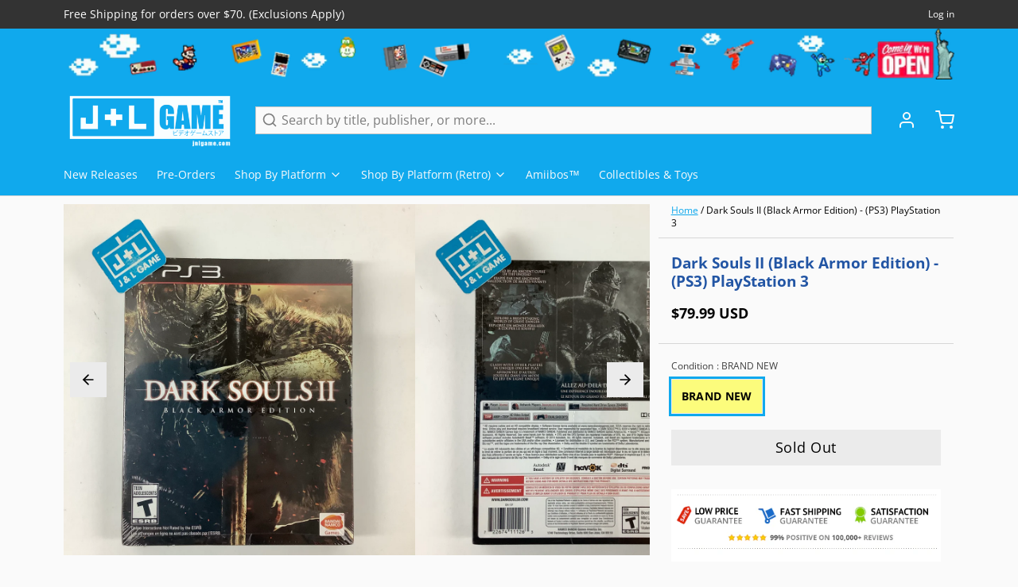

--- FILE ---
content_type: text/html; charset=utf-8
request_url: https://www.google.com/recaptcha/api2/aframe
body_size: 266
content:
<!DOCTYPE HTML><html><head><meta http-equiv="content-type" content="text/html; charset=UTF-8"></head><body><script nonce="swKM1ZMxkDbztaFbnd4iow">/** Anti-fraud and anti-abuse applications only. See google.com/recaptcha */ try{var clients={'sodar':'https://pagead2.googlesyndication.com/pagead/sodar?'};window.addEventListener("message",function(a){try{if(a.source===window.parent){var b=JSON.parse(a.data);var c=clients[b['id']];if(c){var d=document.createElement('img');d.src=c+b['params']+'&rc='+(localStorage.getItem("rc::a")?sessionStorage.getItem("rc::b"):"");window.document.body.appendChild(d);sessionStorage.setItem("rc::e",parseInt(sessionStorage.getItem("rc::e")||0)+1);localStorage.setItem("rc::h",'1769107045449');}}}catch(b){}});window.parent.postMessage("_grecaptcha_ready", "*");}catch(b){}</script></body></html>

--- FILE ---
content_type: text/javascript; charset=utf-8
request_url: https://www.jnlgame.com/products/dark-souls-ii-black-armor-edition-ps3-playstation-3.js
body_size: 996
content:
{"id":6805226094707,"title":"Dark Souls II (Black Armor Edition) - (PS3) PlayStation 3","handle":"dark-souls-ii-black-armor-edition-ps3-playstation-3","description":"\u003ch3\u003eDescription\u003c\/h3\u003e\n\u003cp\u003eDeveloped by FROM SOFTWARE, DARK SOULS II is the highly anticipated sequel to the gruelling 2011 breakout hit Dark Souls. The unique old-school action RPG experience captivated imaginations of gamers worldwide with incredible challenge and intense emotional reward.\u003c\/p\u003e\n\u003ch3\u003eProduct Details\u003c\/h3\u003e\n\u003cul\u003e\n\u003cli\u003eName: Dark Souls II  - PlayStation 3\u003c\/li\u003e\n\u003cli\u003ePlatform:\u003cspan\u003e \u003c\/span\u003e\u003ca href=\"http:\/\/www.jnlgame.com\/collections\/playstation-3\" data-mce-href=\"http:\/\/www.jnlgame.com\/collections\/playstation-3\"\u003ePlayStation 3\u003c\/a\u003e\n\u003c\/li\u003e\n\u003cli\u003eDeveloper \u0026amp; Publisher:\u003cspan\u003e \u003c\/span\u003e\u003ca href=\"http:\/\/www.jnlgame.com\/collections\/vendors?q=From%20Software\" data-mce-href=\"http:\/\/www.jnlgame.com\/collections\/vendors?q=From%20Software\"\u003eFrom Software\u003c\/a\u003e,\u003cspan\u003e \u003c\/span\u003e\u003ca href=\"http:\/\/www.jnlgame.com\/collections\/vendors?q=Namco%20Bandai%20Games\" data-mce-href=\"http:\/\/www.jnlgame.com\/collections\/vendors?q=Namco%20Bandai%20Games\"\u003eNamco Bandai Games\u003c\/a\u003e\n\u003c\/li\u003e\n\u003cli\u003eOfficial Release Date:\u003cspan\u003e \u003c\/span\u003e\u003ca href=\"http:\/\/www.jnlgame.com\/collections\/all?constraint=2014-03\" data-mce-href=\"http:\/\/www.jnlgame.com\/collections\/all?constraint=2014-03\"\u003e2014-03-11\u003c\/a\u003e\n\u003c\/li\u003e\n\u003cli\u003eLocal Player(s): 1 Player\u003c\/li\u003e\n\u003cli\u003eFranchise:\u003cspan\u003e \u003c\/span\u003e\u003ca href=\"http:\/\/www.jnlgame.com\/collections\/all?constraint=dark-souls\" data-mce-href=\"http:\/\/www.jnlgame.com\/collections\/all?constraint=dark-souls\"\u003eDark Souls\u003c\/a\u003e\n\u003c\/li\u003e\n\u003c\/ul\u003e\n\u003ch3\u003eGame Data\u003c\/h3\u003e\n\u003cul\u003e\n\u003cli\u003eGenre: \u003ca href=\"http:\/\/www.jnlgame.com\/collections\/all?constraint=role-playing\" data-mce-href=\"http:\/\/www.jnlgame.com\/collections\/all?constraint=role-playing\"\u003eRole-Playing\u003c\/a\u003e\u003cspan\u003e \u003c\/span\u003e\u0026gt;\u003cspan\u003e \u003c\/span\u003e\u003ca href=\"http:\/\/www.jnlgame.com\/collections\/all?constraint=action-rpg\" data-mce-href=\"http:\/\/www.jnlgame.com\/collections\/all?constraint=action-rpg\"\u003eAction RPG\u003c\/a\u003e\n\u003c\/li\u003e\n\u003cli\u003eAge Rating: ESRB T\u003c\/li\u003e\n\u003cli\u003eDescriptor(s): Blood and Gore, Mild Language, Partial Nudity, Violence\u003c\/li\u003e\n\u003cli\u003eCountry:\u003cspan\u003e \u003c\/span\u003e\u003ca href=\"http:\/\/www.jnlgame.com\/collections\/all?constraint=usa\" data-mce-href=\"http:\/\/www.jnlgame.com\/collections\/all?constraint=usa\"\u003eUSA\u003c\/a\u003e\n\u003c\/li\u003e\n\u003cli\u003eProduct ID: BLUS-41045LE\u003c\/li\u003e\n\u003cli\u003eItem Code: 722674111263\u003c\/li\u003e\n\u003c\/ul\u003e","published_at":"2022-03-30T15:48:10-04:00","created_at":"2022-03-30T15:45:13-04:00","vendor":"Bandai Namco Games","type":"Video Games","tags":["2014","2014-03","Dark Souls","From Software","NEW","PlayStation 3","PS3","Role-Playing \u003e Action RPG","USA","Video Games"],"price":7999,"price_min":7999,"price_max":7999,"available":false,"price_varies":false,"compare_at_price":null,"compare_at_price_min":0,"compare_at_price_max":0,"compare_at_price_varies":false,"variants":[{"id":39956122009715,"title":"BRAND NEW","option1":"BRAND NEW","option2":null,"option3":null,"sku":"BLUS-41045LE","requires_shipping":true,"taxable":true,"featured_image":null,"available":false,"name":"Dark Souls II (Black Armor Edition) - (PS3) PlayStation 3 - BRAND NEW","public_title":"BRAND NEW","options":["BRAND NEW"],"price":7999,"weight":99,"compare_at_price":null,"inventory_management":"shopify","barcode":"722674111263","requires_selling_plan":false,"selling_plan_allocations":[]}],"images":["\/\/cdn.shopify.com\/s\/files\/1\/2280\/4837\/products\/image_7824e488-1e5d-4465-a3b9-de74ef321b83.jpg?v=1648669968","\/\/cdn.shopify.com\/s\/files\/1\/2280\/4837\/products\/image_4c7c1699-fb9c-4442-9957-39cc9a008c2f.jpg?v=1648669968","\/\/cdn.shopify.com\/s\/files\/1\/2280\/4837\/products\/299389_front.jpg?v=1648669968"],"featured_image":"\/\/cdn.shopify.com\/s\/files\/1\/2280\/4837\/products\/image_7824e488-1e5d-4465-a3b9-de74ef321b83.jpg?v=1648669968","options":[{"name":"Condition","position":1,"values":["BRAND NEW"]}],"url":"\/products\/dark-souls-ii-black-armor-edition-ps3-playstation-3","media":[{"alt":"Dark Souls II (Black Armor Edition) - (PS3) PlayStation 3 Video Games Bandai Namco Games   ","id":21870921908339,"position":1,"preview_image":{"aspect_ratio":1.0,"height":2448,"width":2448,"src":"https:\/\/cdn.shopify.com\/s\/files\/1\/2280\/4837\/products\/image_7824e488-1e5d-4465-a3b9-de74ef321b83.jpg?v=1648669968"},"aspect_ratio":1.0,"height":2448,"media_type":"image","src":"https:\/\/cdn.shopify.com\/s\/files\/1\/2280\/4837\/products\/image_7824e488-1e5d-4465-a3b9-de74ef321b83.jpg?v=1648669968","width":2448},{"alt":"Dark Souls II (Black Armor Edition) - (PS3) PlayStation 3 Video Games Bandai Namco Games   ","id":21870922301555,"position":2,"preview_image":{"aspect_ratio":1.0,"height":2448,"width":2448,"src":"https:\/\/cdn.shopify.com\/s\/files\/1\/2280\/4837\/products\/image_4c7c1699-fb9c-4442-9957-39cc9a008c2f.jpg?v=1648669968"},"aspect_ratio":1.0,"height":2448,"media_type":"image","src":"https:\/\/cdn.shopify.com\/s\/files\/1\/2280\/4837\/products\/image_4c7c1699-fb9c-4442-9957-39cc9a008c2f.jpg?v=1648669968","width":2448},{"alt":"Dark Souls II (Black Armor Edition) - (PS3) PlayStation 3 Video Games Bandai Namco Games   ","id":21870911946867,"position":3,"preview_image":{"aspect_ratio":0.866,"height":500,"width":433,"src":"https:\/\/cdn.shopify.com\/s\/files\/1\/2280\/4837\/products\/299389_front.jpg?v=1648669968"},"aspect_ratio":0.866,"height":500,"media_type":"image","src":"https:\/\/cdn.shopify.com\/s\/files\/1\/2280\/4837\/products\/299389_front.jpg?v=1648669968","width":433}],"requires_selling_plan":false,"selling_plan_groups":[]}